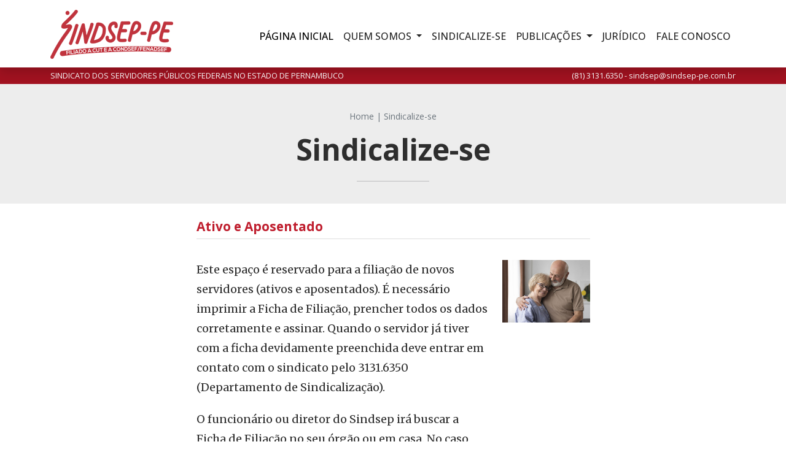

--- FILE ---
content_type: text/html; charset=UTF-8
request_url: https://www.sindsep-pe.com.br/sindicalize-se
body_size: 6226
content:

<!doctype html>
<html lang="pt-br">
<head>
        <title>Sindicalize-se - SINDSEP-PE</title>
        <!-- meta tags -->
        <meta charset="utf-8"/>


        

        <base href="https://www.sindsep-pe.com.br/" />
        

        <meta name="viewport" content="width=device-width,initial-scale=1">
        <meta name="author" content="SINDSEP/PE" />
        <meta name="Description" content="Em 19 de março de 1989, nascia um dos primeiros sindicatos gerais dos servidores federais do País: o Sindicato dos Servidores Públicos Federais no Estado de Pernambuco." />
        <meta name="Robots" content="index, follow" />
        <meta name="rating" content="General" />
        <meta name="Revisit" content="1 month" />
        <meta name="Keywords" content="SINDSEP-PE SINDICATO DOS SERVIDORES PÚBLICOS DE PERNAMBUCO" />
        <link rel="canonical" href="https://www.sindsep-pe.com.br/sindicalize-se">
        <link rel="shortcut icon" href="favicon.ico" type="image/x-icon" />
        <!-- css tags -->





<link rel="preconnect" href="https://fonts.googleapis.com">
<link rel="preconnect" href="https://fonts.gstatic.com" crossorigin>
<link href="https://fonts.googleapis.com/css2?family=Merriweather&family=Open+Sans:wght@300;400;500;700&family=Montserrat:wght@400;500;600;700&display=swap" rel="stylesheet">

<!--   <link rel="preconnect" href="https://fonts.googleapis.com">
  <link rel="preconnect" href="https://fonts.gstatic.com" crossorigin>
  <link href="https://fonts.googleapis.com/css2?family=Montserrat:wght@400;500;600;700&display=swap" rel="stylesheet"> -->
  <link rel="stylesheet" href="css/main.css?v=17">
       
<!--          <link rel="stylesheet" type="text/css" href="css/bootstrap.min.css" />

        <link rel="stylesheet" type="text/css" href="css/style2.css?v=7" />
    <link rel="stylesheet" href="js/slick/slick.css">


<link rel="stylesheet" type="text/css" href="js/fancybox2/jquery.fancybox.css" media="screen" />
<link href="https://code.google.com/apis/maps/documentation/javascript/examples/default.css" rel="stylesheet" type="text/css" /> -->




<!-- Meta Facebook --> 


  <meta property="og:type" content="website">
  <meta property="og:url" content="https://www.sindsep-pe.com.br/sindicalize-se">
  <meta property="og:title" content="Sindicalize-se - SINDSEP-PE" /> 
  <meta property="og:description" content="Em 19 de março de 1989, nascia um dos primeiros sindicatos gerais dos servidores federais do País: o Sindicato dos Servidores Públicos Federais no Estado de Pernambuco." />
  <meta property="og:image" content="https://www.sindsep-pe.com.br/img/sindseppe.png" />



          
 <!-- [contato][@][praticainternet][.][com] --> 
<!-- Google tag (gtag.js) -->
<script async src="https://www.googletagmanager.com/gtag/js?id=G-5QF85K3NKR"></script>
<script>
  window.dataLayer = window.dataLayer || [];
  function gtag(){dataLayer.push(arguments);}
  gtag('js', new Date());

  gtag('config', 'G-5QF85K3NKR');
</script>

  
</head>  


<body> 
         
    <header class="header  py-3 shadow">

    
      <div class="container" style="position: relative;">



    


        <div class="row align-items-center">
          <div class="col-6 offset-3 offset-lg-0 text-lg-start text-center">
            <div class="header__logo"><a href="./"><img src="img/sindseppe-logo-site.png?v=1" class="img-fluid" alt="SINDSEP-PE" title="SINDSEP-PE" /></a></div>
          </div>

          <div class="col-3 text-end d-block d-lg-none">
            <button class="navbar-toggler ms-auto" type="button" data-bs-toggle="offcanvas" data-bs-target="#offcanvasNavbar2" aria-controls="offcanvasNavbar2" aria-label="Toggle navigation">

            <svg fill="#333" width="44" height="44" viewBox="0 0 24 24" stroke-miterlimit="2" xmlns="http://www.w3.org/2000/svg"><path d="m22 16.75c0-.414-.336-.75-.75-.75h-18.5c-.414 0-.75.336-.75.75s.336.75.75.75h18.5c.414 0 .75-.336.75-.75zm0-5c0-.414-.336-.75-.75-.75h-18.5c-.414 0-.75.336-.75.75s.336.75.75.75h18.5c.414 0 .75-.336.75-.75zm0-5c0-.414-.336-.75-.75-.75h-18.5c-.414 0-.75.336-.75.75s.336.75.75.75h18.5c.414 0 .75-.336.75-.75z" fill-rule="nonzero"></path></svg>
          </button>
          </div>
        </div>
      </div>


      <nav class="navbar navegacao navbar-expand-lg" aria-label="Offcanvas navbar large">
    <div class="container">
     
      <div class="offcanvas offcanvas-start" tabindex="-1" id="offcanvasNavbar2" aria-labelledby="offcanvasNavbar2Label">
        <div class="offcanvas-header pb-0">
          <!-- <h5 class="offcanvas-title" id="offcanvasNavbar2Label">Menu</h5> -->
          <div>&nbsp;</div>
          <button type="button" class="btn-close btn-close-dark" data-bs-dismiss="offcanvas" aria-label="Close"></button>
        </div>
        <div class="offcanvas-body">
          <ul class="navbar-nav justify-content-end flex-grow-1">
            <li class="nav-item me-5 pe-5 slogan-afiliado">
              <p class="mb-0">
              <small>Filiado à Cut e <br> à Condsef/Fenadsef</small>


            </p>
            </li>
            <li class="nav-item">
              <a class="nav-link active" aria-current="page" href="#"><span class="d-none d-xl-inline">Página</span> Inicial</a>
            </li>
            <li class="nav-item dropdown">
              <a class="nav-link dropdown-toggle" href="#" role="button" data-bs-toggle="dropdown" aria-expanded="false">
                Quem Somos
              </a>
              <ul class="dropdown-menu">
  <li><a href="https://www.sindsep-pe.com.br/historia" class="dropdown-item" title="História">História</a></li>
  <li><a href="https://www.sindsep-pe.com.br/estrutura" class="dropdown-item" title="Estrutura">Estrutura</a></li>  
  <li><a href="https://www.sindsep-pe.com.br/subsedes" class="dropdown-item" title="Subsedes do Interior">Subsedes do Interior</a></li>
  <li><a href="https://www.sindsep-pe.com.br/diretoria" class="dropdown-item" title="Diretoria">Diretoria</a></li> 
  <li><a href="https://www.sindsep-pe.com.br/nucleo-aposentados-e-pensionistas" class="dropdown-item" title="Núcleo dos aposentados e pensionistas">Núcleo dos aposentados e pensionistas</a></li>  
  <li><a href="orgaos-da-base" class="dropdown-item" title="Órgãos da Base">Órgãos da Base</a></li>

              </ul>
            </li>

            <li class="nav-item">
              <a class="nav-link" href="sindicalize-se">Sindicalize-se</a>
            </li>

           
             <li class="nav-item dropdown">
              <a class="nav-link dropdown-toggle" href="#" role="button" data-bs-toggle="dropdown" aria-expanded="false">
               Publicações
              </a>
              <ul class="dropdown-menu">
<li><a href="https://www.sindsep-pe.com.br/noticias" class="dropdown-item" title="Notícias">Notícias </a></li>
<li><a href="https://www.sindsep-pe.com.br/artigos" class="dropdown-item" title="Artigos">Artigos</a></li>
<li><a href="https://www.sindsep-pe.com.br/informativo-diario" class="dropdown-item" title="Informativo">Informativo</a></li>

<li><a href="https://www.sindsep-pe.com.br/revista-garra" class="dropdown-item" title="Revista Garra">Revista Garra </a></li>
<!-- <li><a href="https://www.sindsep-pe.com.br/galeria-fotos" class="dropdown-item" title="Galeria de Fotos">Galeria de Fotos</a></li> -->
<!-- <li><a href="https://www.sindsep-pe.com.br/banco-videos" class="dropdown-item" title="Vídeos">Vídeos</a></li> -->

              </ul>
            </li>

           <!--  <li class="nav-item">
              <a class="nav-link" href="tabelas-salariais">Tabelas Salariais</a>
            </li> -->
            <li class="nav-item">
              <a class="nav-link" href="juridico">Jurídico</a>
            </li>
            <li class="nav-item">
              <a class="nav-link" href="contato">Fale Conosco</a>
            </li>

          </ul>



        </div>
      </div>
    </div>
  </nav>




  
         
    </header>
    <!-- /.header -->


    <div class="topo-cabecalho py-1">
      <div class="container">
        <div class="row align-items-center">
          <div class="col-xl-6 col-lg-8 d-none d-lg-block">
            <p class="mb-0">
              SINDICATO DOS SERVIDORES PÚBLICOS FEDERAIS NO ESTADO DE PERNAMBUCO
            </p>
          </div>
          <!-- /.col-md-6 -->
          <!-- <div class="col-xl-3 col-xs-9 text-xl-end d-none d-xl-block">
            

          </div> -->
          <!-- /.col-md-6 -->

          <div class="col-xl-6 col-lg-4 text-lg-end text-center">
            
            <p class="mb-0">(81) 3131.6350 - sindsep@sindsep-pe.com.br</p>

            
          </div>
          <!-- /.col-md-3 -->
        </div>
        <!-- /.row -->
      </div>
      <!-- /.container -->
    </div>
    <!-- /.topo-cabecalho --> 

<main class="main main--noticias">

<header class="titulo-pagina titulo-pagina--noticia">
  <div class="container">
    <div class="row justify-content-center">
      <div class="col-lg-9 text-center">
        <p class="text-center text-secondary"><small><a href="./" class="text-secondary text-decoration-none">Home</a> | <a href="sindicalize-se" class="text-secondary text-decoration-none">Sindicalize-se</a></small></p>
        <h1>Sindicalize-se</h1>
        <div class="row justify-content-center d-none d-lg-flex">
          <div class="col-lg-2">
            <hr />
          </div>
        </div>

      </div>
    </div>
  </div>
</header>



<div class="container noticias--texto">

<div class="row internas justify-content-center">

<div class="col-lg-7">  
	<div class="row  mb-5">

		<div class="col-lg-12 mb-3">
			<h2 class="titulo4">Ativo e Aposentado</h2>
		</div>

		<div class="col-lg-3 order-lg-2 text-center mb-2">
			<p>
				<img src="img/ativo-e-aposentado.jpg" alt="Ativo e Aposentado" class="img-fluid" />
			</p>
		</div>

		<div class="col-lg-9">    


		<p>Este espaço é reservado para a filiação de novos servidores (ativos e aposentados). É necessário imprimir a Ficha de Filiação, prencher todos os dados corretamente e assinar. Quando o servidor já tiver com a ficha devidamente preenchida deve entrar em contato com o sindicato pelo 3131.6350 (Departamento de Sindicalização).</p>
		 
		<p>O funcionário ou diretor do Sindsep irá buscar a Ficha de Filiação no seu órgão ou em casa. No caso dos servidores das cidades do interior do Estado, a ficha de filiação deve ser enviada pelos Correios para o seguinte endereço: Rua João Fernandes Vieira, 67, Boa Vista | Recife | Pernambuco | CEP:50.050-200.</p>

		<a href="pdf/ficha-cadastral.pdf" target="_blank" class="btn btn-outline-danger">Ficha cadastral </a>

		</div> 

	</div>



	<div class="row mb-5">
		<div class="col-lg-12 mb-3">
			<h2 class="titulo4">Pensionista</h2>
		</div>

		<div class="col-lg-3 order-lg-2 text-center mb-2">
			<p>
				<img src="img/pensionista.jpg?v=1" alt="Pensionista" class="img-fluid" />
			</p>
		</div>

		<div class="col-lg-9">    


		<p>Este espaço é reservado para a filiação de novos pensionistas. É necessário imprimir a Ficha de Filiação, prencher todos os dados corretamente e assinar. Quando a ficha tiver devidamente preenchida, o pensionista deve entrar em contato com o sindicato pelo 3131.6350 (Departamento de Sindicalização).</p>
 
		<p>O funcionário ou diretor do Sindsep irá buscar a Ficha de Filiação na sua casa. No caso dos pensionistas das cidades do interior do Estado, a ficha de filiação deve ser enviada pelos Correios para o seguinte endereço: Rua João Fernandes Vieira, 67, Boa Vista | Recife | Pernambuco | CEP:50.050-200.</p>

		<a href="pdf/ficha_filiacao_pensionistas.pdf" target="_blank" class="btn btn-outline-danger">Ficha cadastral </a>

		</div> 


	</div>


	<div class="row">

		<div class="col-lg-12 mb-3">
			<h2 class="titulo4">Recadastramento</h2>
		</div>

		<div class="col-lg-3 order-lg-2 text-center mb-2">
			<p>
				<img src="img/recadastramento.jpg?v=1" alt="Recadastramento" class="img-fluid" />
			</p>
		</div>

		<div class="col-lg-9">    


			<p>Em desenvolvimento</p>

		</div> 
		

	</div>

</div>
</div>

</div>
<!-- /.container -->

</main>

<footer class="footer">


        <div class="container">


  <div class="row">

    <div class="col-lg-2 mb-3 mb-lg-0 text-center">
      <p><img src="img/sindsep-logo-rodape.png?v=1" class="img-fluid" alt="Sindsep-PE"></p>
      <p>
        <a href="https://www.facebook.com/Sindsep.PE/" target="_blank"><img src="img/facebook-sindseppe.png" alt="Facebook Sindsep-PE"></a>

            <a href="https://www.instagram.com/sindsep.pe/" target="_blank"><img src="img/instagram-sindseppe.png" alt="Instagram Sindsep-PE"></a>

            <a href="https://www.youtube.com/@tvsindsep-pe5553/videos" target="_blank"><img src="img/youtube-sindseppe.png" alt="Youtube Sindsep-PE"></a>

            <a href="https://twitter.com/Sindsep_PE" target="_blank"><img src="img/twitter-sindseppe.png" alt="Twitter Sindsep-PE"></a>

            <a href="#"><img src="img/whatsapp-sindseppe.png" alt="WhatsApp Sindsep-PE"></a>      </p>
    </div>

    <div class="col-lg-4 mb-3 mb-lg-0">
        <h3>Endereço:</h3>
    <address>
     Rua João Fernandes Vieira, 67, Boa Vista - Recife <br> Pernambuco - CEP: 50.050-200
  
    </address>

     </div>
    <!-- /.nine columns -->

    <div class="col-lg-3 mb-3 mb-lg-0">
      <h3>Contato:</h3>
      <p>
        Fone: (81) 3131.6350 <br> FAX: (81) 3423.7839
      </p>
    </div>

    <div class="col-md-3 mb-3 mb-lg-0">
      <h3>Filiado à:</h3>
      <p>
        <img src="img/ico-cut.png" style="vertical-align: baseline;" alt="Cut"> &nbsp;
        <img src="img/condsef.png" style="vertical-align: baseline;" alt="Condsef">
      </p>
        
      
    </div>
    <!-- /.col-md-3 -->




    </div>
  <!-- /.row -->
  
    </div>
    <!-- container container-twelve -->

    <div class="footer__copy">
      <div class="container">
        <div class="row">
          <div class="col-lg-8">
            <p>
              Sindicato dos Servidores Públicos Federais de Pernambuco SINDSEP-PE. Todos os Direitos Reservados.
            </p>
          </div>
          <div class="col-lg-4 text-lg-end">
            <p class="mb-lg-0"><a href="https://www.sitesrecife.com/" target="_blank" title="Criação de Sites em Recife - Prática Internet"><img src="img/pratica.png" class="pratica"  alt="Criação de Sites em Recife - Prática Internet" title="Criação de Sites em Recife - Prática Internet" /></a></p>
          </div>
        </div>
      </div>
    </div>
        



</footer>
<!-- /.footer -->



<div class="tooltip d-none">
    <h3>Receba Nosso Informativo</h3>
    <a href="javascript:;" class="btn-fechar"><strong>X</strong></a> 

    <div class="clear"></div>


<form method="post" id="easyform_5e6eAYr" class="easyform_5e6eAYr formnews" enctype="multipart/form-data" action="https://23.e-goi.com//w/5e6eAYrefUVap6kbUe4df7b5f2" target="_blank" >
<input type="hidden" name="lista" value="5"><input type="hidden" name="cliente" value="129506">

<input type="hidden" name="lang" id="lang_id" value="pt"><input type="hidden" name="formid" id="formid" value="6">

        <label for="nomenews">
            <strong>Nome:</strong><br/>
            <input type="text" name="fname_11" easylabel="Nome" alt="" id="fname_11" class="required"/>
        </label>
        <label for="email">
            <strong>E-mail:</strong><br/>
            <input type="mail" name="email_12" easylabel="E-mail" alt="" id="email_12" class="email required"/>
        </label>
        

        <button type="submit" class="btn btn-cadastrar" name="submit">Cadastrar</button>
    </form>


   <!--  <form action="http://app.pratica.info/form/" method="POST" name="formClient" accept-charset="ISO-8859-1" target="_blank" class="formnews">
       <label for="nomenews">
           <strong>Nome:</strong><br/>
           <input type="text"  name="name" id="name" class="required"/>
       </label>
       <label for="email">
           <strong>E-mail:</strong><br/>
           <input type="text" name="email" id="email" class="email required"/>
       </label>
       
       <input type="hidden" name="_form_data" value="17655.1..2.0.02462">
   <input type="hidden" name="_form_charset" value="ISO-8859-1"><input type="hidden" name="_form_origin" value="9">
       <button type="submit" class="btn btn-cadastrar" name="submit">Cadastrar</button>
   </form> -->

</div>
<!-- /.tooltip -->

<!-- TERMOS DE PRIVACIDADE -->
<style>
  #privacy-policy {
    width: 85%;
    max-width: 808px;
    -webkit-box-shadow: 0 0 7px rgb(0 0 0 / 10%);
    box-shadow: 0 0 7px rgb(0 0 0 / 10%);
    background-color: #000 !important;
    position: fixed;
    bottom: 20px;
    left: 50%;
    -webkit-transform: translate(-50%,0);
    -moz-transform: translate(-50%,0);
    -ms-transform: translate(-50%,0);
    transform: translate(-50%,0);
    z-index: 1999;
    padding: 20px 20px 10px;
    display: -webkit-box;
    display: -webkit-flex;
    display: -moz-box;
    display: -ms-flexbox;
    display: flex;
    -webkit-box-pack: justify;
    -webkit-justify-content: space-between;
    -moz-box-pack: justify;
    -ms-flex-pack: justify;
    justify-content: space-between;
    -webkit-box-align: center;
    -webkit-align-items: center;
    -moz-box-align: center;
    -ms-flex-align: center;
    align-items: center;
    -webkit-animation: fadeIn 1.3s 5s forwards;
    -moz-animation: fadeIn 1.3s 5s forwards;
    animation: fadeIn 1.3s 5s forwards;
    font-size: 13px;
    color: #fff;
}

#privacy-policy p {
    color: #fff;
}
#privacy-policy h5 {
    font-size: 14px;
    text-transform: uppercase;
    margin-top: 0;
    margin-bottom: 5px;
}

#privacy-policy article {
    width: -webkit-calc(100% - 130px);
    width: -moz-calc(100% - 130px);
    width: calc(100% - 130px);
}

#privacy-policy button {
    width: 112px;
    height: 44px;
    border-radius: 5px;
    background-color: #df182b;
    color: #fff;
    border: none;
    font-size: 15px;
    font-weight: 500;
    line-height: 20px;
    text-transform: uppercase;
    cursor: pointer;
}

#privacy-policy a {
  color: #fff;
  text-decoration: underline;
}

@media  (max-width: 767px) {
    #privacy-policy {
        -webkit-flex-wrap: wrap;
        -ms-flex-wrap: wrap;
        flex-wrap: wrap;
    }

    #privacy-policy article {
        width: 100%;
    }

    #privacy-policy button {
        width: 100%;
    }
}
</style>
<div id="privacy-policy" style="display: none;">
<article>
<h5>Este website utiliza cookies</h5>
<p class="text-white">Utilizamos cookies para melhorar a sua experi&ecirc;ncia, otimizar as funcionalidades do site e obter estat&iacute;sticas de visita. <a href="termos-de-privacidade" >Saiba mais</a></p>
</article>
<button id="closePrivacy">Aceitar</button>
</div>
<script>

  (function() {
    if(checkCookie()) {       
      document.getElementById('privacy-policy').style.display = 'none';
       }

       document.getElementById('closePrivacy').onclick = function() {
        setCookie("terms", '1', 1);
      document.getElementById('privacy-policy').style.display = 'none';
       }

  })();
  
function setCookie(cname, cvalue, exdays) {
  var d = new Date();
  d.setTime(d.getTime() + (exdays * 24 * 60 * 60 * 1000));
  var expires = "expires="+d.toUTCString();
  document.cookie = cname + "=" + cvalue + ";" + expires + ";path=/";
}

function getCookie(cname) {
  var name = cname + "=";
  var ca = document.cookie.split(';');
  for(var i = 0; i < ca.length; i++) {
    var c = ca[i];
    while (c.charAt(0) == ' ') {
      c = c.substring(1);
    }
    if (c.indexOf(name) == 0) {
      return c.substring(name.length, c.length);
    }
  }
  return "";
}

function checkCookie() {
  var cookieTerms = getCookie("terms");
  if (cookieTerms != "") {
    return true;
  } else {
    return false;
  }
}
</script>
<!-- FIM TERMOS DE PRIVACIDADE --> 



<script src="https://ajax.googleapis.com/ajax/libs/jquery/1.11.3/jquery.min.js"></script>
    <script>
       window.jQuery || document.write('<script src="js/jquery.1.11.3.min.js"><\/script>');
    </script>

<script src="vendor/bootstrap/bootstrap.bundle.min.js"></script>
<script src="vendor/swiper/swiper-bundle.min.js"></script>
<script src="vendor/glightbox/js/glightbox.min.js"></script>

<script>
  // Painel
  const swiper = new Swiper('.swiper-painel', {
  // Optional parameters
  direction: 'horizontal',
  loop: true,
  speed: 1000,
  effect: 'fade',
  fadeEffect: {
    crossFade: true
  },

  autoplay: {
   delay: 5000,
  },

  // If we need pagination
  pagination: {
    el: '.swiper-pagination-painel',
    clickable: true
  },

  // Navigation arrows
  navigation: {
    nextEl: '.swiper-button-next-painel',
    prevEl: '.swiper-button-prev-painel',
  },



  // And if we need scrollbar
  // scrollbar: {
  //   el: '.swiper-scrollbar',
  // },
});


// Painel
  const swiper_noticias = new Swiper('.swiper-noticias', {
  // Optional parameters
  direction: 'horizontal',
  loop: false,
  speed: 1000,
  effect: 'fade',
  autoHeight: true,
  fadeEffect: {
    crossFade: true
  },

  autoplay: {
   delay: 5000,
  },

  // If we need pagination
  pagination: {
    el: '.swiper-pagination-noticias',
    clickable: true
  },

  // Navigation arrows
  navigation: {
    nextEl: '.swiper-button-next-noticias',
    prevEl: '.swiper-button-prev-noticias',
  },

  // Responsive breakpoints
  breakpoints: {
    // when window width is >= 320px
    0: {
      autoHeight: true,
    },
    // when window width is >= 480px
    680: {
      autoHeight: false,
    }
  },



  // And if we need scrollbar
  // scrollbar: {
  //   el: '.swiper-scrollbar',
  // },
});


 
</script>

<!-- <script type="text/javascript" src="js/bootstrap.min.js"></script>
<script type="text/javascript" src="js/fancybox2/jquery.fancybox.pack.js"></script>
<script src="js/slick/slick.min.js"></script> 
<script type="text/javascript" src="js/validade-and-masked-form.js"></script>
<script type="text/javascript" src="js/plugins.js?v=3"></script>
<script type="text/javascript" src="js/scripts.js"></script>
<script language="javascript" type="text/javascript" src="js/popup.js"></script> -->





<!-- <script src="js/api.js"></script> -->



</body>
</html>

--- FILE ---
content_type: text/css
request_url: https://www.sindsep-pe.com.br/css/main.css?v=17
body_size: -68
content:
@import "../vendor/bootstrap/bootstrap.min.css";
@import "global/main.css?v=10";

@import "painel.css";
@import "whatsapp.css";
@import "redessociais.css";

@import "noticias.css?v=5";
@import "videos.css";
@import "links.css";

@import "../vendor/swiper/swiper-bundle.min.css";
@import "../vendor/glightbox/css/glightbox.min.css";

--- FILE ---
content_type: text/css
request_url: https://www.sindsep-pe.com.br/css/global/main.css?v=10
body_size: -130
content:
/*@import "fonts.css";*/
@import "variaveis.css?v=3";
@import "animacoes.css";
@import "theme.css";
@import "base.css?v=3";
@import "topo-cabecalho.css";
@import "header.css?v=6";
@import "navegacao.css?v=5";
@import "titulos.css";
@import "ensinos.css";
@import "footer.css";
@import "listas.css";

--- FILE ---
content_type: text/css
request_url: https://www.sindsep-pe.com.br/css/painel.css
body_size: -68
content:
/* Swiper */
.swiper-button-prev:after {
    content: url(../img/prev.png) !important;
}

.swiper-button-next:after {
    content: url(../img/next.png) !important;
}

.swiper-button-next, 
.swiper-button-prev {
	width: 44px !important;

}

/*.swiper-button-prev-painel,
.swiper-button-next-painel {
	filter: brightness(0) invert(1);
}*/


@media (max-width: 600px) {
	.swiper-button-next-painel, 
	.swiper-button-prev-painel {
		top: 90% !important;
	}
}

/* Fim Swiper */

--- FILE ---
content_type: text/css
request_url: https://www.sindsep-pe.com.br/css/whatsapp.css
body_size: -124
content:

.whatsapp {
	background: url(../img/bg-whatsapp-cel.jpg) no-repeat 0 0 / cover;
	min-height: 400px;
}


@media (min-width: 768px) {
	.whatsapp {
		background: url(../img/bg-whatsapp.jpg) no-repeat 0 0 / cover;
		min-height: 0;
	}
}

--- FILE ---
content_type: text/css
request_url: https://www.sindsep-pe.com.br/css/redessociais.css
body_size: -178
content:
.redessociais {
	background: var(--cor-complementar4);
}

--- FILE ---
content_type: text/css
request_url: https://www.sindsep-pe.com.br/css/noticias.css?v=5
body_size: 617
content:
/* Campo Busca */
.form-busca {float: right; margin: 0 0 20px 0; vertical-align: middle;}
.cmp-busca {float: left; height: 45px; width: 300px; border: 1px solid #aaa; margin: 0; border-right-width: 0; padding: 0 5px; }
.busca {background: #bf1e2e; border: 0; cursor: pointer; width: 70px; height: 45px; color: #fff; font-weight: bold; float: left; }

/* Mobile/Browser */
@media only screen and (max-width: 480px) {
	.cmp-busca {width: 190px;}
}

/* Fim Campo Busca */


/* Notícias */
.noticias{margin: 0; padding: 0;}

.noticias a {text-decoration:none; color: #000;}
.noticias a:hover {text-decoration:none; color:#982020}

.noticias li{display:block;}

.noticias p {margin: 0; padding: 0;}
.noticias li a {
	background: #fff;
	display: flex;
	align-items: center;
	padding: 15px 0;
	border-bottom: 1px solid #d2d2d2;
	font-weight: 500;
}

.noticias li a:hover {
	background: #f0f0f0;
	font-weight: bold;
}

.noticias li span {
	margin-right: 20px;
	padding-left: 20px;
	color: #bf1e2e;
	position: relative;
}


.noticias li span:before {
	content: "";
	position: absolute;
	height: 6px;
	width: 6px;
	left: 6px;
	top: 14px;
	background: #9f9f9f;

}

.noticias.not-side li a {flex-direction: column; align-items: flex-start;}
.noticias.not-side p {padding: 8px 0 0; margin-left: 20px;}

@media (max-width: 600px) {
	.noticias li a {flex-direction: column; align-items: flex-start;}
	.noticias p {padding: 8px 0 0; margin-left: 20px;}
}

/* Detalhe Notícias */

.main--noticias {
	font-family: 'Open Sans', sans-serif;
}


.main--noticias .chamada {
    font-family: 'Merriweather', serif;
    font-size: .9375rem;
    line-height: 1.0625rem;
}

.titulo-pagina--noticia {
	border: 0;
	padding: 40px 0 20px;
	margin-bottom: 25px;
}

.titulo-pagina--noticia h1 {
	font-family: 'Open Sans', sans-serif;
    color: var(--cor-complementar5);
    text-align: center;
}

@media screen and (min-width: 767px) {
	.titulo-pagina--noticia h1 {
	    font-size: 2.25rem;
	    line-height: 2.375rem;
	}

	.main--noticias .chamada {
	    font-size: .9375rem;
	    line-height: 1.0625rem;
	}
}

@media screen and (min-width: 999px) {
	.titulo-pagina--noticia h1 {
	    font-size: 3rem;
    	line-height: 3.375rem;
	}

	.main--noticias .chamada {
		font-size: 1.125rem;
    	line-height: 1.875rem;
	}

}

.noticias--texto p {
    color: #2e2e2e;
    font-family: Merriweather,sans-serif;
    font-size: 1.125rem;
    line-height: 2rem;
    padding: 10px 0;
    margin-bottom: 0;
}

.noticias--texto li {
	font-family: Merriweather,sans-serif;
    font-size: 1.125rem;
    line-height: 2rem;
}
/* Fim Detalhe Notícias */

/* Fim notícias */

--- FILE ---
content_type: text/css
request_url: https://www.sindsep-pe.com.br/css/videos.css
body_size: -142
content:
.videos {
	background: #202020;
}

.thumb-video {
	position: relative;
}

.thumb-video span {
	position: absolute;
	left: 0;
	top: 0;
	bottom: 0;
	right: 0;
	display: flex;
	justify-content: center;
	align-items: center;
}

--- FILE ---
content_type: text/css
request_url: https://www.sindsep-pe.com.br/css/links.css
body_size: -178
content:
.links h2 {
	min-height: 38px;
	display: flex;
	justify-content: center;
	align-items: center;
}

--- FILE ---
content_type: text/css
request_url: https://www.sindsep-pe.com.br/css/global/variaveis.css?v=3
body_size: -73
content:
:root {
	--cor-principal: #a11220;
	--cor-complementar1: #d02435;
	--cor-complementar2: #8f0816;
	--cor-complementar3: #bf1e2e;
	--cor-complementar4: #ffebeb;
	--cor-complementar5:  #2e2e2e;;

/*	--cor-complementar5: #1f236a;
	--cor-complementar6: #4479c0;
	--cor-complementar7: #d36d00;
	--cor-complementar8: #63a746;
	--cor-complementar9: #a2ce09;*/

	--font: 'Open Sans';
}

--- FILE ---
content_type: text/css
request_url: https://www.sindsep-pe.com.br/css/global/animacoes.css
body_size: -22
content:
.zoom {
	overflow: hidden;
}

.zoom img {
	transform: scale(1);
	transition: all .5s;
}

.zoom:hover img {
	transform: scale(1.1);
}

.zoomShadow {
	box-shadow: none;
	transform: scale(1);
	transition: all .5s;
}

.zoomShadow:hover {
	box-shadow: 3px 3px 6px rgba(0,0,0,.5);
	transform: scale(1.1);
	z-index: 100;
}

.moveUp {
	transform: translateY(0);
	transition: all .5s;
}

.moveUp:hover {
	transform: translateY(-20px);
}

.rotate img {
	transform: rotateY(0deg);
	transition: all .5s;
}

.rotate:hover img {
	transform: rotateY(180deg);
}

.degL img,
.degR img {
	transition: all .5s;
}

.degL:hover img {
	transform: rotate(4deg);
} 

.degR:hover img {
	transform: rotate(-4deg);
} 

--- FILE ---
content_type: text/css
request_url: https://www.sindsep-pe.com.br/css/global/theme.css
body_size: 130
content:
.btn {
	font-weight: 500;
}

.text-danger {
    --bs-text-opacity: 1;
    color: var(--cor-complementar3) !important;
}

.nav-link {
    color: var(--bs-navbar-active-color);
}



/* INICIO PAGINAÇÕES */
#paginacao {margin: 13px 0; clear:both; width:100%; text-align:center; vertical-align:middle;	float:left;}
#paginacao p{line-height: 38px;}
#paginacao a{color:#333; text-decoration: none; border:1px solid #8a0707; line-height:27px; padding:3px 6px; margin-left:3px; font-size:12px;} 
#paginacao a.anterior{margin-left:0;}
#paginacao strong{ border:1px solid #8a0707; font-weight: normal; background:#8a0707; line-height:0; padding:0px 7px; margin-left:3px; color:#fff; }
/* FIM PAGINAÇÕES */

--- FILE ---
content_type: text/css
request_url: https://www.sindsep-pe.com.br/css/global/base.css?v=3
body_size: -116
content:
body {
	/*font-family: 'Montserrat', sans-serif;*/
	font-family: 'Open Sans', sans-serif;
	/*font-weight: 500;*/
	overflow-x: hidden;
}

/*h1,
h2,
h3,
h4,
h5,
h6 {
	font-family: 'Open Sans', sans-serif;
}*/


.main {
	overflow-x: hidden;
	padding-bottom: 2.5rem;
	min-height: 500px;
}



--- FILE ---
content_type: text/css
request_url: https://www.sindsep-pe.com.br/css/global/topo-cabecalho.css
body_size: -170
content:
.topo-cabecalho {
	background: var(--cor-principal);
	font-size: 0.8rem;
	color: #fff;
}

.topo-cabecalho a {
	color: #fff;
	text-decoration: none;
}

--- FILE ---
content_type: text/css
request_url: https://www.sindsep-pe.com.br/css/global/header.css?v=6
body_size: -60
content:
.header {
	position: sticky;
	z-index: 1000;
	top: 0;
	background: #fff;
}

.header__logo {
	display: block;
	position: relative;
	z-index: 1010;
}

@media (max-width: 1200px) {
	.header__logo {
		z-index: 1000;
	}
}

@media (min-width: 992px) {
	.header {
		min-height: 110px;
	}

	.header__logo {
		height: 15px;
	}
}

.slogan-afiliado {
	display: none;
}

@media (min-width: 1400px) {
	.slogan-afiliado {
		display: block;
	}
}

--- FILE ---
content_type: text/css
request_url: https://www.sindsep-pe.com.br/css/global/navegacao.css?v=5
body_size: 286
content:
.navegacao {
	background: none;
	max-width: 1300px;
	margin-left: auto;
	margin-right: auto;
	position: relative;
	top: 0;
	z-index: 1000;
}


@media (min-width: 990px) {
	.nav-link {
		color: #262626;
		text-transform: uppercase;
		position: relative;
		font-size: 1rem;
		font-weight: 500;
	}

	.nav-link:hover,
	.nav-link:focus,
	.nav-link.show {
		color: #262626 !important;
	}

	.nav-item:hover .dropdown-menu {
		display: block;
	}

	.dropdown-menu {
		background: var(--cor-principal);
	}

	.dropdown-item {
		color: #fff;
	}

	.dropdown-item:hover {
		background: var(--cor-complementar1);
		color: #fff;
	}
}






@media (min-width: 1000px) {


}

@media (min-width: 1201px) {
	/*.navegacao {
		margin-bottom: -30px;
	}*/
}

@media (max-width: 990px) {
	.navbar {
		padding: 0;
	}

	.nav-item {
		border-bottom: 1px solid 	#f0f0f0;
	}
}



/* Nav Fixed */
.navegation-fixed {
	position: fixed;
	top: -100%;
	left: 0;
	right: 0;
	z-index: 1000;
	background: var(--cor-principal);
	padding: 10px 0;
	box-shadow: 3px 3px 6px rgba(0,0,0,.3);
	transition: top .5s;
	
}

@media (min-width: 1201px) {
	.navegation-fixed--mostrar {
		top: 0%;
	}	
}


.navegation-fixed .navbar-nav {
	padding: 0 !important;
	display: flex;
	flex-direction: row;
	justify-content: center;
}

.navegation-fixed .navbar-nav .dropdown-menu {
	position: absolute;
}

.navegation-fixed .nav-link {
	padding: 5px 10px;
}

/* Fim Nav Fixed */

--- FILE ---
content_type: text/css
request_url: https://www.sindsep-pe.com.br/css/global/titulos.css
body_size: 141
content:
.titulo1 {
	color: var(--cor-complementar3);
	font-family: var(--font), sans-serif;
	font-size: 1.6rem;
	border-bottom: 1px solid var(--cor-complementar3);
	font-weight: 700;
}

.titulo2 {
	color: var(--cor-complementar3);
	font-size: 1.3rem;
	font-weight: 700;
	font-family: var(--font), sans-serif;
}

.titulo3 {
	font-size: 1.1rem;
	color: #000;
	font-weight: bold;
}


.titulo4 {
	color: var(--cor-complementar3);
	font-family: var(--font), sans-serif;
	font-size: 1.3rem;
	border-bottom: 1px solid #ddd;
	font-weight: 700;
	padding-bottom: 8px;
}

.titulo5 {
	color: #000;
	font-family: var(--font), sans-serif;
	font-size: 1.3rem;
	border-bottom: 1px solid #ddd;
	font-weight: 700;
	padding-bottom: 8px;
}

/*@media (max-width: 900px) {
	.titulo4 {
		font-size: 2rem;
	}
}

@media (max-width: 600px) {
	.titulo4 {
		font-size: 1.4rem;
	}
}*/

/* Título internas */
.titulo-pagina {
	background: #ededed;
	border-bottom: 3px solid var(--cor-principal);
	padding: 1rem 0 .2rem;
	margin-bottom: 2rem;
}

.titulo-pagina h1 {
	color: #000;
	font-size: 1.4rem;
	/*text-transform: uppercase;*/
	font-weight: 600;
	position: relative;
}

@media (min-width: 1000px) {
	.titulo-pagina {
		margin-bottom: 3rem;
	}

	.titulo-pagina h1 {
		font-size: 1.5rem;
	}
}

/* Fim Título internas */

--- FILE ---
content_type: text/css
request_url: https://www.sindsep-pe.com.br/css/global/ensinos.css
body_size: 161
content:
.ensinos {
	display: block;
}

.ensinos__item {
	flex: 1;
	color: #fff;
	font-family: var(--font);
	font-size: 1.6rem;
	text-decoration: none;
	line-height: 2.5rem;
	padding: 10px 20px;
	display: flex;
	align-items: center;
	position: relative;
}

@media (min-width: 1200px) {
	.ensinos {
		display: flex;
		align-items: stretch;
		margin-top: 3px;
		margin-left: -1px;
		margin-right: -1px;
	}

	.ensinos__item {
		flex: 1;
		color: #fff;
		font-family: var(--font);
		font-size: 2rem;
		text-decoration: none;
		line-height: 2.5rem;
		padding: 20px 30px;
		display: flex;
		align-items: center;
		margin: 0 1px;
		position: relative;
	}
}


.ensinos__item:before {
	content: "";
	background: linear-gradient(to right, rgba(0,0,0,.3), transparent, transparent);
	position: absolute;
	left: 0;
	top: 0;
	bottom: 0;
	right: 0;
	z-index: 0;
}

.ensinos__item span {
	position: relative;
	z-index: 10;
}

.ensinos__item--1 {
	background: var(--cor-complementar1);
}

.ensinos__item--2 {
	background: var(--cor-complementar6);
}

.ensinos__item--3 {
	background: var(--cor-complementar7);
}

.ensinos__item--4 {
	background: var(--cor-complementar8);
}

.ensinos__item--5 {
	background: var(--cor-complementar9);
}

--- FILE ---
content_type: text/css
request_url: https://www.sindsep-pe.com.br/css/global/footer.css
body_size: -85
content:
.footer {
	background: var(--cor-principal);
	color: #fff;
	font-size: 0.9rem;
	padding-top: 2rem;
}

.footer a {
	color: #fff;
	text-decoration: none;
}

.footer h3 {
	color: #fff;
	font-size: 1rem;
	text-transform: uppercase;
}


.footer__copy {
	background: var(--cor-complementar2);
	padding-top: 10px;
	font-size: 0.8rem;
}

--- FILE ---
content_type: text/css
request_url: https://www.sindsep-pe.com.br/css/global/listas.css
body_size: -13
content:
.lista-01 {
	padding: 0;
	list-style: none;
}

.lista-01 li {
	margin-bottom: 5px;
}

.lista-01 li a {
	display: block;
	background: #f2f2f2;
	padding: 5px 10px 5px 20px;
	border: 1px solid #c7c7c7;
	position: relative;
	color: #333;
	text-decoration: none;
}

.lista-01 li a:hover {
	border: 1px solid #bf1e2e;
	background: #fff;
	box-shadow: 3px 3px 3px rgba(0,0,0,.3);
	text-decoration: none;
}

.lista-01 li a:before {
	content: "";
	position: absolute;
	height: 6px;
	width: 6px;
	left: 6px;
	top: 14px;
	background: #bf1e2e;

}